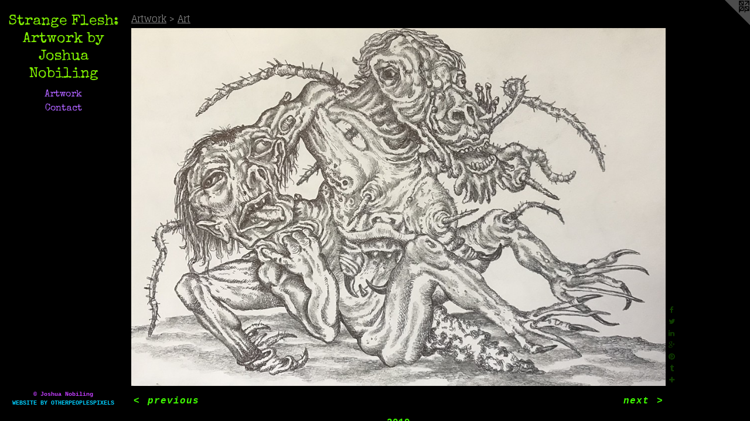

--- FILE ---
content_type: text/html;charset=utf-8
request_url: https://joshuanobiling.com/artwork/4519067.html
body_size: 3333
content:
<!doctype html><html class="no-js a-image mobile-title-align--center has-mobile-menu-icon--left l-editorial p-artwork has-page-nav no-home-page mobile-menu-align--center has-wall-text "><head><meta charset="utf-8" /><meta content="IE=edge" http-equiv="X-UA-Compatible" /><meta http-equiv="X-OPP-Site-Id" content="26758" /><meta http-equiv="X-OPP-Revision" content="803" /><meta http-equiv="X-OPP-Locke-Environment" content="production" /><meta http-equiv="X-OPP-Locke-Release" content="v0.0.141" /><title>Strange Flesh:  Artwork by Joshua Nobiling</title><link rel="canonical" href="https://joshuanobiling.com/artwork/4519067.html" /><meta content="website" property="og:type" /><meta property="og:url" content="https://joshuanobiling.com/artwork/4519067.html" /><meta property="og:title" /><meta content="width=device-width, initial-scale=1" name="viewport" /><link type="text/css" rel="stylesheet" href="//cdnjs.cloudflare.com/ajax/libs/normalize/3.0.2/normalize.min.css" /><link type="text/css" rel="stylesheet" media="only all" href="//maxcdn.bootstrapcdn.com/font-awesome/4.3.0/css/font-awesome.min.css" /><link type="text/css" rel="stylesheet" media="not all and (min-device-width: 600px) and (min-device-height: 600px)" href="/release/locke/production/v0.0.141/css/small.css" /><link type="text/css" rel="stylesheet" media="only all and (min-device-width: 600px) and (min-device-height: 600px)" href="/release/locke/production/v0.0.141/css/large-editorial.css" /><link type="text/css" rel="stylesheet" media="not all and (min-device-width: 600px) and (min-device-height: 600px)" href="/r17654010840000000803/css/small-site.css" /><link type="text/css" rel="stylesheet" media="only all and (min-device-width: 600px) and (min-device-height: 600px)" href="/r17654010840000000803/css/large-site.css" /><link type="text/css" rel="stylesheet" media="only all and (min-device-width: 600px) and (min-device-height: 600px)" href="//fonts.googleapis.com/css?family=Special+Elite" /><link type="text/css" rel="stylesheet" media="only all and (min-device-width: 600px) and (min-device-height: 600px)" href="//fonts.googleapis.com/css?family=Glegoo" /><link type="text/css" rel="stylesheet" media="not all and (min-device-width: 600px) and (min-device-height: 600px)" href="//fonts.googleapis.com/css?family=Special+Elite&amp;text=MENUHomeArtwkCnacSg%20Flsh%3AbyJui" /><script>window.OPP = window.OPP || {};
OPP.modernMQ = 'only all';
OPP.smallMQ = 'not all and (min-device-width: 600px) and (min-device-height: 600px)';
OPP.largeMQ = 'only all and (min-device-width: 600px) and (min-device-height: 600px)';
OPP.downURI = '/x/7/5/8/26758/.down';
OPP.gracePeriodURI = '/x/7/5/8/26758/.grace_period';
OPP.imgL = function (img) {
  !window.lazySizes && img.onerror();
};
OPP.imgE = function (img) {
  img.onerror = img.onload = null;
  img.src = img.getAttribute('data-src');
  //img.srcset = img.getAttribute('data-srcset');
};</script><script src="/release/locke/production/v0.0.141/js/modernizr.js"></script><script src="/release/locke/production/v0.0.141/js/masonry.js"></script><script src="/release/locke/production/v0.0.141/js/respimage.js"></script><script src="/release/locke/production/v0.0.141/js/ls.aspectratio.js"></script><script src="/release/locke/production/v0.0.141/js/lazysizes.js"></script><script src="/release/locke/production/v0.0.141/js/large.js"></script><script src="/release/locke/production/v0.0.141/js/hammer.js"></script><script>if (!Modernizr.mq('only all')) { document.write('<link type="text/css" rel="stylesheet" href="/release/locke/production/v0.0.141/css/minimal.css">') }</script><style>.media-max-width {
  display: block;
}

@media (min-height: 2680px) {

  .media-max-width {
    max-width: 3395.0px;
  }

}

@media (max-height: 2680px) {

  .media-max-width {
    max-width: 126.6791044776119vh;
  }

}</style><script>(function(i,s,o,g,r,a,m){i['GoogleAnalyticsObject']=r;i[r]=i[r]||function(){
(i[r].q=i[r].q||[]).push(arguments)},i[r].l=1*new Date();a=s.createElement(o),
m=s.getElementsByTagName(o)[0];a.async=1;a.src=g;m.parentNode.insertBefore(a,m)
})(window,document,'script','//www.google-analytics.com/analytics.js','ga');
ga('create', 'UA-21869168-1', 'auto');
ga('send', 'pageview');</script></head><body><header id="header"><a class=" site-title" href="/home.html"><span class=" site-title-text u-break-word">Strange Flesh:  Artwork by Joshua Nobiling</span><div class=" site-title-media"></div></a><a id="mobile-menu-icon" class="mobile-menu-icon hidden--no-js hidden--large"><svg viewBox="0 0 21 17" width="21" height="17" fill="currentColor"><rect x="0" y="0" width="21" height="3" rx="0"></rect><rect x="0" y="7" width="21" height="3" rx="0"></rect><rect x="0" y="14" width="21" height="3" rx="0"></rect></svg></a></header><nav class=" hidden--large"><ul class=" site-nav"><li class="nav-item nav-home "><a class="nav-link " href="/home.html">Home</a></li><li class="nav-item expanded nav-museum "><a class="nav-link " href="/home.html">Artwork</a><ul><li class="nav-gallery nav-item expanded "><a class="selected nav-link " href="/section/501320-Art.html">Art</a></li></ul></li><li class="nav-item nav-contact "><a class="nav-link " href="/contact.html">Contact</a></li></ul></nav><div class=" content"><nav class=" hidden--small" id="nav"><header><a class=" site-title" href="/home.html"><span class=" site-title-text u-break-word">Strange Flesh:  Artwork by Joshua Nobiling</span><div class=" site-title-media"></div></a></header><ul class=" site-nav"><li class="nav-item nav-home "><a class="nav-link " href="/home.html">Home</a></li><li class="nav-item expanded nav-museum "><a class="nav-link " href="/home.html">Artwork</a><ul><li class="nav-gallery nav-item expanded "><a class="selected nav-link " href="/section/501320-Art.html">Art</a></li></ul></li><li class="nav-item nav-contact "><a class="nav-link " href="/contact.html">Contact</a></li></ul><footer><div class=" copyright">© Joshua Nobiling</div><div class=" credit"><a href="http://otherpeoplespixels.com/ref/joshuanobiling.com" target="_blank">Website by OtherPeoplesPixels</a></div></footer></nav><main id="main"><a class=" logo hidden--small" href="http://otherpeoplespixels.com/ref/joshuanobiling.com" title="Website by OtherPeoplesPixels" target="_blank"></a><div class=" page clearfix media-max-width"><h1 class="parent-title title"><a href="/home.html" class="root title-segment hidden--small">Artwork</a><span class=" title-sep hidden--small"> &gt; </span><a class=" title-segment" href="/section/501320-Art.html">Art</a></h1><div class=" media-and-info"><div class=" page-media-wrapper media"><a class=" page-media" href="/artwork/3858562-%22What%20are%20YOU%20puking%20hair%3f%22.html" id="media"><img data-aspectratio="3395/2278" class="u-img " src="//img-cache.oppcdn.com/fixed/26758/assets/PjzsdCvK9D72A2lf.jpg" srcset="//img-cache.oppcdn.com/img/v1.0/s:26758/t:QkxBTksrVEVYVCtIRVJF/p:12/g:tl/o:2.5/a:50/q:90/3395x2278-PjzsdCvK9D72A2lf.jpg/3395x2278/dfcfc7406d0168bccb7b935f153b5631.jpg 3395w,
//img-cache.oppcdn.com/img/v1.0/s:26758/t:QkxBTksrVEVYVCtIRVJF/p:12/g:tl/o:2.5/a:50/q:90/2520x1220-PjzsdCvK9D72A2lf.jpg/1818x1220/57d38ce82a1f1c7b2a657823f5b2357d.jpg 1818w,
//img-cache.oppcdn.com/img/v1.0/s:26758/t:QkxBTksrVEVYVCtIRVJF/p:12/g:tl/o:2.5/a:50/q:90/1640x830-PjzsdCvK9D72A2lf.jpg/1236x830/512014e5a675755cf1c815e03f073953.jpg 1236w,
//img-cache.oppcdn.com/img/v1.0/s:26758/t:QkxBTksrVEVYVCtIRVJF/p:12/g:tl/o:2.5/a:50/q:90/1400x720-PjzsdCvK9D72A2lf.jpg/1073x720/e8b5c14e1f501667fa690c356e985214.jpg 1073w,
//img-cache.oppcdn.com/img/v1.0/s:26758/t:QkxBTksrVEVYVCtIRVJF/p:12/g:tl/o:2.5/a:50/q:90/984x4096-PjzsdCvK9D72A2lf.jpg/984x660/f3d87a52641e9eacd280cbb3b678de39.jpg 984w,
//img-cache.oppcdn.com/img/v1.0/s:26758/t:QkxBTksrVEVYVCtIRVJF/p:12/g:tl/o:2.5/a:50/q:90/984x588-PjzsdCvK9D72A2lf.jpg/876x588/567277b0cf94e57d56d87bfd8a1588e3.jpg 876w,
//img-cache.oppcdn.com/fixed/26758/assets/PjzsdCvK9D72A2lf.jpg 640w" sizes="(max-device-width: 599px) 100vw,
(max-device-height: 599px) 100vw,
(max-width: 640px) 640px,
(max-height: 429px) 640px,
(max-width: 876px) 876px,
(max-height: 588px) 876px,
(max-width: 984px) 984px,
(max-height: 660px) 984px,
(max-width: 1073px) 1073px,
(max-height: 720px) 1073px,
(max-width: 1236px) 1236px,
(max-height: 830px) 1236px,
(max-width: 1818px) 1818px,
(max-height: 1220px) 1818px,
3395px" /></a><a class=" zoom-corner" style="display: none" id="zoom-corner"><span class=" zoom-icon fa fa-search-plus"></span></a><div class="share-buttons a2a_kit social-icons hidden--small" data-a2a-url="https://joshuanobiling.com/artwork/4519067.html"><a class="u-img-link a2a_button_facebook share-button "><span class="facebook social-icon fa-facebook fa "></span></a><a class="u-img-link share-button a2a_button_twitter "><span class="twitter fa-twitter social-icon fa "></span></a><a class="u-img-link share-button a2a_button_linkedin "><span class="linkedin social-icon fa-linkedin fa "></span></a><a class="a2a_button_google_plus u-img-link share-button "><span class="googleplus fa-google-plus social-icon fa "></span></a><a class="u-img-link a2a_button_pinterest share-button "><span class="fa-pinterest social-icon pinterest fa "></span></a><a class="u-img-link a2a_button_tumblr share-button "><span class="fa-tumblr social-icon tumblr fa "></span></a><a target="_blank" class="u-img-link share-button a2a_dd " href="https://www.addtoany.com/share_save"><span class="social-icon share fa-plus fa "></span></a></div></div><div class=" info border-color"><div class=" wall-text border-color"><div class=" wt-item wt-date">2019</div></div><div class=" page-nav hidden--small border-color clearfix"><a class=" prev" id="artwork-prev" href="/artwork/4438834-Strange%20Flesh%20.html">&lt; <span class=" m-hover-show">previous</span></a> <a class=" next" id="artwork-next" href="/artwork/3858562-%22What%20are%20YOU%20puking%20hair%3f%22.html"><span class=" m-hover-show">next</span> &gt;</a></div></div></div><div class="share-buttons a2a_kit social-icons hidden--large" data-a2a-url="https://joshuanobiling.com/artwork/4519067.html"><a class="u-img-link a2a_button_facebook share-button "><span class="facebook social-icon fa-facebook fa "></span></a><a class="u-img-link share-button a2a_button_twitter "><span class="twitter fa-twitter social-icon fa "></span></a><a class="u-img-link share-button a2a_button_linkedin "><span class="linkedin social-icon fa-linkedin fa "></span></a><a class="a2a_button_google_plus u-img-link share-button "><span class="googleplus fa-google-plus social-icon fa "></span></a><a class="u-img-link a2a_button_pinterest share-button "><span class="fa-pinterest social-icon pinterest fa "></span></a><a class="u-img-link a2a_button_tumblr share-button "><span class="fa-tumblr social-icon tumblr fa "></span></a><a target="_blank" class="u-img-link share-button a2a_dd " href="https://www.addtoany.com/share_save"><span class="social-icon share fa-plus fa "></span></a></div></div></main></div><footer><div class=" copyright">© Joshua Nobiling</div><div class=" credit"><a href="http://otherpeoplespixels.com/ref/joshuanobiling.com" target="_blank">Website by OtherPeoplesPixels</a></div></footer><div class=" modal zoom-modal" style="display: none" id="zoom-modal"><style>@media (min-aspect-ratio: 3395/2278) {

  .zoom-media {
    width: auto;
    max-height: 2278px;
    height: 100%;
  }

}

@media (max-aspect-ratio: 3395/2278) {

  .zoom-media {
    height: auto;
    max-width: 3395px;
    width: 100%;
  }

}
@supports (object-fit: contain) {
  img.zoom-media {
    object-fit: contain;
    width: 100%;
    height: 100%;
    max-width: 3395px;
    max-height: 2278px;
  }
}</style><div class=" zoom-media-wrapper"><img onerror="OPP.imgE(this);" onload="OPP.imgL(this);" data-src="//img-cache.oppcdn.com/fixed/26758/assets/PjzsdCvK9D72A2lf.jpg" data-srcset="//img-cache.oppcdn.com/img/v1.0/s:26758/t:QkxBTksrVEVYVCtIRVJF/p:12/g:tl/o:2.5/a:50/q:90/3395x2278-PjzsdCvK9D72A2lf.jpg/3395x2278/dfcfc7406d0168bccb7b935f153b5631.jpg 3395w,
//img-cache.oppcdn.com/img/v1.0/s:26758/t:QkxBTksrVEVYVCtIRVJF/p:12/g:tl/o:2.5/a:50/q:90/2520x1220-PjzsdCvK9D72A2lf.jpg/1818x1220/57d38ce82a1f1c7b2a657823f5b2357d.jpg 1818w,
//img-cache.oppcdn.com/img/v1.0/s:26758/t:QkxBTksrVEVYVCtIRVJF/p:12/g:tl/o:2.5/a:50/q:90/1640x830-PjzsdCvK9D72A2lf.jpg/1236x830/512014e5a675755cf1c815e03f073953.jpg 1236w,
//img-cache.oppcdn.com/img/v1.0/s:26758/t:QkxBTksrVEVYVCtIRVJF/p:12/g:tl/o:2.5/a:50/q:90/1400x720-PjzsdCvK9D72A2lf.jpg/1073x720/e8b5c14e1f501667fa690c356e985214.jpg 1073w,
//img-cache.oppcdn.com/img/v1.0/s:26758/t:QkxBTksrVEVYVCtIRVJF/p:12/g:tl/o:2.5/a:50/q:90/984x4096-PjzsdCvK9D72A2lf.jpg/984x660/f3d87a52641e9eacd280cbb3b678de39.jpg 984w,
//img-cache.oppcdn.com/img/v1.0/s:26758/t:QkxBTksrVEVYVCtIRVJF/p:12/g:tl/o:2.5/a:50/q:90/984x588-PjzsdCvK9D72A2lf.jpg/876x588/567277b0cf94e57d56d87bfd8a1588e3.jpg 876w,
//img-cache.oppcdn.com/fixed/26758/assets/PjzsdCvK9D72A2lf.jpg 640w" data-sizes="(max-device-width: 599px) 100vw,
(max-device-height: 599px) 100vw,
(max-width: 640px) 640px,
(max-height: 429px) 640px,
(max-width: 876px) 876px,
(max-height: 588px) 876px,
(max-width: 984px) 984px,
(max-height: 660px) 984px,
(max-width: 1073px) 1073px,
(max-height: 720px) 1073px,
(max-width: 1236px) 1236px,
(max-height: 830px) 1236px,
(max-width: 1818px) 1818px,
(max-height: 1220px) 1818px,
3395px" class="zoom-media lazyload hidden--no-js " /><noscript><img class="zoom-media " src="//img-cache.oppcdn.com/fixed/26758/assets/PjzsdCvK9D72A2lf.jpg" /></noscript></div></div><div class=" offline"></div><script src="/release/locke/production/v0.0.141/js/small.js"></script><script src="/release/locke/production/v0.0.141/js/artwork.js"></script><script>var a2a_config = a2a_config || {};a2a_config.prioritize = ['facebook','twitter','linkedin','googleplus','pinterest','instagram','tumblr','share'];a2a_config.onclick = 1;(function(){  var a = document.createElement('script');  a.type = 'text/javascript'; a.async = true;  a.src = '//static.addtoany.com/menu/page.js';  document.getElementsByTagName('head')[0].appendChild(a);})();</script><script>window.oppa=window.oppa||function(){(oppa.q=oppa.q||[]).push(arguments)};oppa('config','pathname','production/v0.0.141/26758');oppa('set','g','true');oppa('set','l','editorial');oppa('set','p','artwork');oppa('set','a','image');oppa('rect','m','media','main');oppa('send');</script><script async="" src="/release/locke/production/v0.0.141/js/analytics.js"></script><script src="https://otherpeoplespixels.com/static/enable-preview.js"></script></body></html>

--- FILE ---
content_type: text/css;charset=utf-8
request_url: https://joshuanobiling.com/r17654010840000000803/css/large-site.css
body_size: 515
content:
body {
  background-color: #000000;
  font-weight: 700;
  font-style: normal;
  font-family: "Courier New", "Courier", monospace;
}

body {
  color: #3EF700;
}

main a {
  color: #00CEFF;
}

main a:hover {
  text-decoration: underline;
  color: #00a5cc;
}

main a:visited {
  color: #00a5cc;
}

.site-title, .mobile-menu-icon {
  color: #7EED00;
}

.site-nav, .mobile-menu-link, nav:before, nav:after {
  color: #AE61FF;
}

.site-nav a {
  color: #AE61FF;
}

.site-nav a:hover {
  text-decoration: none;
  color: #c894ff;
}

.site-nav a:visited {
  color: #AE61FF;
}

.site-nav a.selected {
  color: #c894ff;
}

.site-nav:hover a.selected {
  color: #AE61FF;
}

footer {
  color: #C33EFE;
}

footer a {
  color: #00CEFF;
}

footer a:hover {
  text-decoration: underline;
  color: #00a5cc;
}

footer a:visited {
  color: #00a5cc;
}

.title, .news-item-title, .flex-page-title {
  color: #858585;
}

.title a {
  color: #858585;
}

.title a:hover {
  text-decoration: none;
  color: #9f9f9f;
}

.title a:visited {
  color: #858585;
}

.hr, .hr-before:before, .hr-after:after, .hr-before--small:before, .hr-before--large:before, .hr-after--small:after, .hr-after--large:after {
  border-top-color: #0b2b00;
}

.button {
  background: #00CEFF;
  color: #000000;
}

.social-icon {
  background-color: #3EF700;
  color: #000000;
}

.welcome-modal {
  background-color: #131313;
}

.share-button .social-icon {
  color: #3EF700;
}

.site-title {
  font-family: "Special Elite", sans-serif;
  font-style: normal;
  font-weight: 400;
}

.site-nav {
  font-family: "Special Elite", sans-serif;
  font-style: normal;
  font-weight: 400;
}

.section-title, .parent-title, .news-item-title, .link-name, .preview-placeholder, .preview-image, .flex-page-title {
  font-family: "Glegoo", sans-serif;
  font-style: normal;
  font-weight: 400;
}

body {
  font-size: 16px;
}

.site-title {
  font-size: 25px;
}

.site-nav {
  font-size: 16px;
}

.title, .news-item-title, .link-name, .flex-page-title {
  font-size: 16px;
}

.border-color {
  border-color: hsla(104.93927, 100%, 48.431374%, 0.2);
}

.p-artwork .page-nav a {
  color: #3EF700;
}

.p-artwork .page-nav a:hover {
  text-decoration: none;
  color: #3EF700;
}

.p-artwork .page-nav a:visited {
  color: #3EF700;
}

.wordy {
  text-align: left;
}

--- FILE ---
content_type: text/css;charset=utf-8
request_url: https://joshuanobiling.com/r17654010840000000803/css/small-site.css
body_size: 377
content:
body {
  background-color: #000000;
  font-weight: 700;
  font-style: normal;
  font-family: "Courier New", "Courier", monospace;
}

body {
  color: #3EF700;
}

main a {
  color: #00CEFF;
}

main a:hover {
  text-decoration: underline;
  color: #00a5cc;
}

main a:visited {
  color: #00a5cc;
}

.site-title, .mobile-menu-icon {
  color: #7EED00;
}

.site-nav, .mobile-menu-link, nav:before, nav:after {
  color: #AE61FF;
}

.site-nav a {
  color: #AE61FF;
}

.site-nav a:hover {
  text-decoration: none;
  color: #c894ff;
}

.site-nav a:visited {
  color: #AE61FF;
}

.site-nav a.selected {
  color: #c894ff;
}

.site-nav:hover a.selected {
  color: #AE61FF;
}

footer {
  color: #C33EFE;
}

footer a {
  color: #00CEFF;
}

footer a:hover {
  text-decoration: underline;
  color: #00a5cc;
}

footer a:visited {
  color: #00a5cc;
}

.title, .news-item-title, .flex-page-title {
  color: #858585;
}

.title a {
  color: #858585;
}

.title a:hover {
  text-decoration: none;
  color: #9f9f9f;
}

.title a:visited {
  color: #858585;
}

.hr, .hr-before:before, .hr-after:after, .hr-before--small:before, .hr-before--large:before, .hr-after--small:after, .hr-after--large:after {
  border-top-color: #0b2b00;
}

.button {
  background: #00CEFF;
  color: #000000;
}

.social-icon {
  background-color: #3EF700;
  color: #000000;
}

.welcome-modal {
  background-color: #131313;
}

.site-title {
  font-family: "Special Elite", sans-serif;
  font-style: normal;
  font-weight: 400;
}

nav {
  font-family: "Special Elite", sans-serif;
  font-style: normal;
  font-weight: 400;
}

.wordy {
  text-align: left;
}

.site-title {
  font-size: 1.5rem;
}

footer .credit a {
  color: #3EF700;
}

--- FILE ---
content_type: text/css; charset=utf-8
request_url: https://fonts.googleapis.com/css?family=Special+Elite&text=MENUHomeArtwkCnacSg%20Flsh%3AbyJui
body_size: -430
content:
@font-face {
  font-family: 'Special Elite';
  font-style: normal;
  font-weight: 400;
  src: url(https://fonts.gstatic.com/l/font?kit=XLYgIZbkc4JPUL5CVArUVL0nhnIET3FseNwvIz7RNowLWS9K_S7s6Ac_zMmVwoVWVrCnHNf63fI&skey=8f705625ab986205&v=v20) format('woff2');
}


--- FILE ---
content_type: text/plain
request_url: https://www.google-analytics.com/j/collect?v=1&_v=j102&a=2006112167&t=pageview&_s=1&dl=https%3A%2F%2Fjoshuanobiling.com%2Fartwork%2F4519067.html&ul=en-us%40posix&dt=Strange%20Flesh%3A%20Artwork%20by%20Joshua%20Nobiling&sr=1280x720&vp=1280x720&_u=IEBAAEABAAAAACAAI~&jid=1685951629&gjid=1156150190&cid=2032140266.1768994066&tid=UA-21869168-1&_gid=1563939132.1768994066&_r=1&_slc=1&z=216111211
body_size: -451
content:
2,cG-GNWGW4YGM5